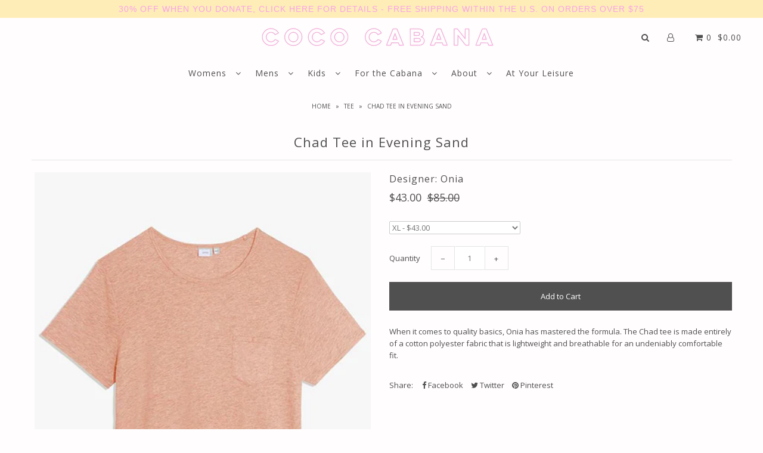

--- FILE ---
content_type: text/html; charset=utf-8
request_url: https://www.ilovecococabana.com/products/chad-tee-in-evening-sand
body_size: 17693
content:
<!DOCTYPE html>
<!--[if lt IE 7 ]><html class="ie ie6" lang="en"> <![endif]-->
<!--[if IE 7 ]><html class="ie ie7" lang="en"> <![endif]-->
<!--[if IE 8 ]><html class="ie ie8" lang="en"> <![endif]-->
<!--[if (gte IE 9)|!(IE)]><!--><html lang="en" class="no-js"> <!--<![endif]-->

<head>
<meta name="p:domain_verify" content="895d3fee0581b39a78e027dcfa6440b8"/>

<!-- SEO - All in One -->
<title>Chad Tee in Evening Sand</title>
<meta name="description" content="When it comes to quality basics, Onia has mastered the formula. The Chad tee is made entirely of a cotton polyester fabric that is lightweight and breathable for an undeniably comfortable fit." /> 
<meta name="robots" content="index"> 
<meta name="robots" content="follow"> 
<script type="application/ld+json">
{
	"@context": "http://schema.org",
	"@type": "Organization",
	"url": "http://www.ilovecococabana.com"}
</script> 
<script type="application/ld+json">
{
   "@context": "http://schema.org",
   "@type": "WebSite",
   "url": "https://www.ilovecococabana.com/",
   "potentialAction": {
     "@type": "SearchAction",
     "target": "https://www.ilovecococabana.com/search?q={search_term_string}",
     "query-input": "required name=search_term_string"
   }
}
</script> 
<script type="application/ld+json">
{
	"@context": "http://schema.org",
	"@type": "Product",
    "brand": {
		"@type": "Brand",
		"name": "Onia"
	},
	"sku": "",
	"description": "When it comes to quality basics, Onia has mastered the formula. The Chad tee is made entirely of a cotton polyester fabric that is lightweight and breathable for an undeniably comfortable fit.",
	"url": "https:\/\/www.ilovecococabana.com\/products\/chad-tee-in-evening-sand",
	"name": "Chad Tee in Evening Sand","image": "https://www.ilovecococabana.com/cdn/shop/products/Chad_Solid_EveningSand_Flat_1080x_720x_07b1d95c-e275-4c12-8e75-aea1a6ca29b4_grande.jpg?v=1557828399","offers": {
		"@type": "Offer",
		"price": "43.00",
		"priceCurrency": "USD",
		"availability": "InStock"
	}}
</script> 
<!-- End - SEO - All in One -->

<meta name="google-site-verification" content="5YWMhp-nej95upI3cGX7mGvZVRiUBO4ciggp5BeLtoE" />
  <meta charset="utf-8" />

    
  

  
  

  
  

  
  

  
  

  
  

  
  

  
  
    <link href='//fonts.googleapis.com/css?family=Open+Sans:400,300,700' rel='stylesheet' type='text/css'>
  

  
  

  
  

  
  

  
  

  
  

  
  

  
  

  
  

  
  


  



  



  



  



  



  



  


  


  


  
  

  <meta property="og:type" content="product">
  <meta property="og:title" content="Chad Tee in Evening Sand">
  <meta property="og:url" content="https://www.ilovecococabana.com/products/chad-tee-in-evening-sand">
  <meta property="og:description" content="

When it comes to quality basics, Onia has mastered the formula. The Chad tee is made entirely of a cotton polyester fabric that is lightweight and breathable for an undeniably comfortable fit.



">
  
    <meta property="og:image" content="http://www.ilovecococabana.com/cdn/shop/products/Chad_Solid_EveningSand_Flat_1080x_720x_07b1d95c-e275-4c12-8e75-aea1a6ca29b4_grande.jpg?v=1557828399">
    <meta property="og:image:secure_url" content="https://www.ilovecococabana.com/cdn/shop/products/Chad_Solid_EveningSand_Flat_1080x_720x_07b1d95c-e275-4c12-8e75-aea1a6ca29b4_grande.jpg?v=1557828399">
  
  <meta property="og:price:amount" content="43.00">
  <meta property="og:price:currency" content="USD">

<meta property="og:site_name" content="COCO CABANA">



  <meta name="twitter:card" content="summary">


  <meta name="twitter:site" content="@ilovecococabana">


  <meta name="twitter:title" content="Chad Tee in Evening Sand">
  <meta name="twitter:description" content="

When it comes to quality basics, Onia has mastered the formula. The Chad tee is made entirely of a cotton polyester fabric that is lightweight and breathable for an undeniably comfortable fit.



">
  <meta name="twitter:image" content="https://www.ilovecococabana.com/cdn/shop/products/Chad_Solid_EveningSand_Flat_1080x_720x_07b1d95c-e275-4c12-8e75-aea1a6ca29b4_large.jpg?v=1557828399">
  <meta name="twitter:image:width" content="480">
  <meta name="twitter:image:height" content="480">



  <!-- SEO
================================================== -->

  <title>
    Chad Tee in Evening Sand &ndash; COCO CABANA
  </title>
  
  <meta name="description" content="When it comes to quality basics, Onia has mastered the formula. The Chad tee is made entirely of a cotton polyester fabric that is lightweight and breathable for an undeniably comfortable fit." />
  
  <link rel="canonical" href="https://www.ilovecococabana.com/products/chad-tee-in-evening-sand" />

  <!-- CSS
================================================== -->

  <link href="//www.ilovecococabana.com/cdn/shop/t/5/assets/stylesheet.css?v=141752304614993079241741472789" rel="stylesheet" type="text/css" media="all" />
  <link href="//www.ilovecococabana.com/cdn/shop/t/5/assets/queries.css?v=28838589297215712251557556531" rel="stylesheet" type="text/css" media="all" />

  <!-- JS
================================================== -->

  <script src="//ajax.googleapis.com/ajax/libs/jquery/2.2.4/jquery.min.js" type="text/javascript"></script>
  <script src="//unpkg.com/eventemitter3@latest/umd/eventemitter3.min.js" type="text/javascript"></script>

  

  <script src="//www.ilovecococabana.com/cdn/shop/t/5/assets/theme.js?v=11184126227656975991738259044" type="text/javascript"></script>
  <script src="//www.ilovecococabana.com/cdn/shopifycloud/storefront/assets/themes_support/option_selection-b017cd28.js" type="text/javascript"></script>
  

  <meta name="viewport" content="width=device-width, initial-scale=1">

  
  
  <script>window.performance && window.performance.mark && window.performance.mark('shopify.content_for_header.start');</script><meta name="google-site-verification" content="aVV13HFxhx-Cy70uf89xfucHQgTASfkMueUzcfwl81M">
<meta name="google-site-verification" content="5YWMhp-nej95upI3cGX7mGvZVRiUBO4ciggp5BeLtoE">
<meta id="shopify-digital-wallet" name="shopify-digital-wallet" content="/1936883767/digital_wallets/dialog">
<meta name="shopify-checkout-api-token" content="fb3ef44f33c49b1b17106c07c41362d9">
<meta id="in-context-paypal-metadata" data-shop-id="1936883767" data-venmo-supported="false" data-environment="production" data-locale="en_US" data-paypal-v4="true" data-currency="USD">
<link rel="alternate" type="application/json+oembed" href="https://www.ilovecococabana.com/products/chad-tee-in-evening-sand.oembed">
<script async="async" src="/checkouts/internal/preloads.js?locale=en-US"></script>
<link rel="preconnect" href="https://shop.app" crossorigin="anonymous">
<script async="async" src="https://shop.app/checkouts/internal/preloads.js?locale=en-US&shop_id=1936883767" crossorigin="anonymous"></script>
<script id="apple-pay-shop-capabilities" type="application/json">{"shopId":1936883767,"countryCode":"US","currencyCode":"USD","merchantCapabilities":["supports3DS"],"merchantId":"gid:\/\/shopify\/Shop\/1936883767","merchantName":"COCO CABANA","requiredBillingContactFields":["postalAddress","email"],"requiredShippingContactFields":["postalAddress","email"],"shippingType":"shipping","supportedNetworks":["visa","masterCard","amex","discover","elo","jcb"],"total":{"type":"pending","label":"COCO CABANA","amount":"1.00"},"shopifyPaymentsEnabled":true,"supportsSubscriptions":true}</script>
<script id="shopify-features" type="application/json">{"accessToken":"fb3ef44f33c49b1b17106c07c41362d9","betas":["rich-media-storefront-analytics"],"domain":"www.ilovecococabana.com","predictiveSearch":true,"shopId":1936883767,"locale":"en"}</script>
<script>var Shopify = Shopify || {};
Shopify.shop = "cococabanasb.myshopify.com";
Shopify.locale = "en";
Shopify.currency = {"active":"USD","rate":"1.0"};
Shopify.country = "US";
Shopify.theme = {"name":"itg work","id":36135436343,"schema_name":"Icon","schema_version":"6","theme_store_id":686,"role":"main"};
Shopify.theme.handle = "null";
Shopify.theme.style = {"id":null,"handle":null};
Shopify.cdnHost = "www.ilovecococabana.com/cdn";
Shopify.routes = Shopify.routes || {};
Shopify.routes.root = "/";</script>
<script type="module">!function(o){(o.Shopify=o.Shopify||{}).modules=!0}(window);</script>
<script>!function(o){function n(){var o=[];function n(){o.push(Array.prototype.slice.apply(arguments))}return n.q=o,n}var t=o.Shopify=o.Shopify||{};t.loadFeatures=n(),t.autoloadFeatures=n()}(window);</script>
<script>
  window.ShopifyPay = window.ShopifyPay || {};
  window.ShopifyPay.apiHost = "shop.app\/pay";
  window.ShopifyPay.redirectState = null;
</script>
<script id="shop-js-analytics" type="application/json">{"pageType":"product"}</script>
<script defer="defer" async type="module" src="//www.ilovecococabana.com/cdn/shopifycloud/shop-js/modules/v2/client.init-shop-cart-sync_IZsNAliE.en.esm.js"></script>
<script defer="defer" async type="module" src="//www.ilovecococabana.com/cdn/shopifycloud/shop-js/modules/v2/chunk.common_0OUaOowp.esm.js"></script>
<script type="module">
  await import("//www.ilovecococabana.com/cdn/shopifycloud/shop-js/modules/v2/client.init-shop-cart-sync_IZsNAliE.en.esm.js");
await import("//www.ilovecococabana.com/cdn/shopifycloud/shop-js/modules/v2/chunk.common_0OUaOowp.esm.js");

  window.Shopify.SignInWithShop?.initShopCartSync?.({"fedCMEnabled":true,"windoidEnabled":true});

</script>
<script>
  window.Shopify = window.Shopify || {};
  if (!window.Shopify.featureAssets) window.Shopify.featureAssets = {};
  window.Shopify.featureAssets['shop-js'] = {"shop-cart-sync":["modules/v2/client.shop-cart-sync_DLOhI_0X.en.esm.js","modules/v2/chunk.common_0OUaOowp.esm.js"],"init-fed-cm":["modules/v2/client.init-fed-cm_C6YtU0w6.en.esm.js","modules/v2/chunk.common_0OUaOowp.esm.js"],"shop-button":["modules/v2/client.shop-button_BCMx7GTG.en.esm.js","modules/v2/chunk.common_0OUaOowp.esm.js"],"shop-cash-offers":["modules/v2/client.shop-cash-offers_BT26qb5j.en.esm.js","modules/v2/chunk.common_0OUaOowp.esm.js","modules/v2/chunk.modal_CGo_dVj3.esm.js"],"init-windoid":["modules/v2/client.init-windoid_B9PkRMql.en.esm.js","modules/v2/chunk.common_0OUaOowp.esm.js"],"init-shop-email-lookup-coordinator":["modules/v2/client.init-shop-email-lookup-coordinator_DZkqjsbU.en.esm.js","modules/v2/chunk.common_0OUaOowp.esm.js"],"shop-toast-manager":["modules/v2/client.shop-toast-manager_Di2EnuM7.en.esm.js","modules/v2/chunk.common_0OUaOowp.esm.js"],"shop-login-button":["modules/v2/client.shop-login-button_BtqW_SIO.en.esm.js","modules/v2/chunk.common_0OUaOowp.esm.js","modules/v2/chunk.modal_CGo_dVj3.esm.js"],"avatar":["modules/v2/client.avatar_BTnouDA3.en.esm.js"],"pay-button":["modules/v2/client.pay-button_CWa-C9R1.en.esm.js","modules/v2/chunk.common_0OUaOowp.esm.js"],"init-shop-cart-sync":["modules/v2/client.init-shop-cart-sync_IZsNAliE.en.esm.js","modules/v2/chunk.common_0OUaOowp.esm.js"],"init-customer-accounts":["modules/v2/client.init-customer-accounts_DenGwJTU.en.esm.js","modules/v2/client.shop-login-button_BtqW_SIO.en.esm.js","modules/v2/chunk.common_0OUaOowp.esm.js","modules/v2/chunk.modal_CGo_dVj3.esm.js"],"init-shop-for-new-customer-accounts":["modules/v2/client.init-shop-for-new-customer-accounts_JdHXxpS9.en.esm.js","modules/v2/client.shop-login-button_BtqW_SIO.en.esm.js","modules/v2/chunk.common_0OUaOowp.esm.js","modules/v2/chunk.modal_CGo_dVj3.esm.js"],"init-customer-accounts-sign-up":["modules/v2/client.init-customer-accounts-sign-up_D6__K_p8.en.esm.js","modules/v2/client.shop-login-button_BtqW_SIO.en.esm.js","modules/v2/chunk.common_0OUaOowp.esm.js","modules/v2/chunk.modal_CGo_dVj3.esm.js"],"checkout-modal":["modules/v2/client.checkout-modal_C_ZQDY6s.en.esm.js","modules/v2/chunk.common_0OUaOowp.esm.js","modules/v2/chunk.modal_CGo_dVj3.esm.js"],"shop-follow-button":["modules/v2/client.shop-follow-button_XetIsj8l.en.esm.js","modules/v2/chunk.common_0OUaOowp.esm.js","modules/v2/chunk.modal_CGo_dVj3.esm.js"],"lead-capture":["modules/v2/client.lead-capture_DvA72MRN.en.esm.js","modules/v2/chunk.common_0OUaOowp.esm.js","modules/v2/chunk.modal_CGo_dVj3.esm.js"],"shop-login":["modules/v2/client.shop-login_ClXNxyh6.en.esm.js","modules/v2/chunk.common_0OUaOowp.esm.js","modules/v2/chunk.modal_CGo_dVj3.esm.js"],"payment-terms":["modules/v2/client.payment-terms_CNlwjfZz.en.esm.js","modules/v2/chunk.common_0OUaOowp.esm.js","modules/v2/chunk.modal_CGo_dVj3.esm.js"]};
</script>
<script id="__st">var __st={"a":1936883767,"offset":-28800,"reqid":"24307469-97f2-41f6-897f-8a3b5aca99b2-1768451562","pageurl":"www.ilovecococabana.com\/products\/chad-tee-in-evening-sand","u":"5e0076e84966","p":"product","rtyp":"product","rid":1540501143607};</script>
<script>window.ShopifyPaypalV4VisibilityTracking = true;</script>
<script id="captcha-bootstrap">!function(){'use strict';const t='contact',e='account',n='new_comment',o=[[t,t],['blogs',n],['comments',n],[t,'customer']],c=[[e,'customer_login'],[e,'guest_login'],[e,'recover_customer_password'],[e,'create_customer']],r=t=>t.map((([t,e])=>`form[action*='/${t}']:not([data-nocaptcha='true']) input[name='form_type'][value='${e}']`)).join(','),a=t=>()=>t?[...document.querySelectorAll(t)].map((t=>t.form)):[];function s(){const t=[...o],e=r(t);return a(e)}const i='password',u='form_key',d=['recaptcha-v3-token','g-recaptcha-response','h-captcha-response',i],f=()=>{try{return window.sessionStorage}catch{return}},m='__shopify_v',_=t=>t.elements[u];function p(t,e,n=!1){try{const o=window.sessionStorage,c=JSON.parse(o.getItem(e)),{data:r}=function(t){const{data:e,action:n}=t;return t[m]||n?{data:e,action:n}:{data:t,action:n}}(c);for(const[e,n]of Object.entries(r))t.elements[e]&&(t.elements[e].value=n);n&&o.removeItem(e)}catch(o){console.error('form repopulation failed',{error:o})}}const l='form_type',E='cptcha';function T(t){t.dataset[E]=!0}const w=window,h=w.document,L='Shopify',v='ce_forms',y='captcha';let A=!1;((t,e)=>{const n=(g='f06e6c50-85a8-45c8-87d0-21a2b65856fe',I='https://cdn.shopify.com/shopifycloud/storefront-forms-hcaptcha/ce_storefront_forms_captcha_hcaptcha.v1.5.2.iife.js',D={infoText:'Protected by hCaptcha',privacyText:'Privacy',termsText:'Terms'},(t,e,n)=>{const o=w[L][v],c=o.bindForm;if(c)return c(t,g,e,D).then(n);var r;o.q.push([[t,g,e,D],n]),r=I,A||(h.body.append(Object.assign(h.createElement('script'),{id:'captcha-provider',async:!0,src:r})),A=!0)});var g,I,D;w[L]=w[L]||{},w[L][v]=w[L][v]||{},w[L][v].q=[],w[L][y]=w[L][y]||{},w[L][y].protect=function(t,e){n(t,void 0,e),T(t)},Object.freeze(w[L][y]),function(t,e,n,w,h,L){const[v,y,A,g]=function(t,e,n){const i=e?o:[],u=t?c:[],d=[...i,...u],f=r(d),m=r(i),_=r(d.filter((([t,e])=>n.includes(e))));return[a(f),a(m),a(_),s()]}(w,h,L),I=t=>{const e=t.target;return e instanceof HTMLFormElement?e:e&&e.form},D=t=>v().includes(t);t.addEventListener('submit',(t=>{const e=I(t);if(!e)return;const n=D(e)&&!e.dataset.hcaptchaBound&&!e.dataset.recaptchaBound,o=_(e),c=g().includes(e)&&(!o||!o.value);(n||c)&&t.preventDefault(),c&&!n&&(function(t){try{if(!f())return;!function(t){const e=f();if(!e)return;const n=_(t);if(!n)return;const o=n.value;o&&e.removeItem(o)}(t);const e=Array.from(Array(32),(()=>Math.random().toString(36)[2])).join('');!function(t,e){_(t)||t.append(Object.assign(document.createElement('input'),{type:'hidden',name:u})),t.elements[u].value=e}(t,e),function(t,e){const n=f();if(!n)return;const o=[...t.querySelectorAll(`input[type='${i}']`)].map((({name:t})=>t)),c=[...d,...o],r={};for(const[a,s]of new FormData(t).entries())c.includes(a)||(r[a]=s);n.setItem(e,JSON.stringify({[m]:1,action:t.action,data:r}))}(t,e)}catch(e){console.error('failed to persist form',e)}}(e),e.submit())}));const S=(t,e)=>{t&&!t.dataset[E]&&(n(t,e.some((e=>e===t))),T(t))};for(const o of['focusin','change'])t.addEventListener(o,(t=>{const e=I(t);D(e)&&S(e,y())}));const B=e.get('form_key'),M=e.get(l),P=B&&M;t.addEventListener('DOMContentLoaded',(()=>{const t=y();if(P)for(const e of t)e.elements[l].value===M&&p(e,B);[...new Set([...A(),...v().filter((t=>'true'===t.dataset.shopifyCaptcha))])].forEach((e=>S(e,t)))}))}(h,new URLSearchParams(w.location.search),n,t,e,['guest_login'])})(!0,!0)}();</script>
<script integrity="sha256-4kQ18oKyAcykRKYeNunJcIwy7WH5gtpwJnB7kiuLZ1E=" data-source-attribution="shopify.loadfeatures" defer="defer" src="//www.ilovecococabana.com/cdn/shopifycloud/storefront/assets/storefront/load_feature-a0a9edcb.js" crossorigin="anonymous"></script>
<script crossorigin="anonymous" defer="defer" src="//www.ilovecococabana.com/cdn/shopifycloud/storefront/assets/shopify_pay/storefront-65b4c6d7.js?v=20250812"></script>
<script data-source-attribution="shopify.dynamic_checkout.dynamic.init">var Shopify=Shopify||{};Shopify.PaymentButton=Shopify.PaymentButton||{isStorefrontPortableWallets:!0,init:function(){window.Shopify.PaymentButton.init=function(){};var t=document.createElement("script");t.src="https://www.ilovecococabana.com/cdn/shopifycloud/portable-wallets/latest/portable-wallets.en.js",t.type="module",document.head.appendChild(t)}};
</script>
<script data-source-attribution="shopify.dynamic_checkout.buyer_consent">
  function portableWalletsHideBuyerConsent(e){var t=document.getElementById("shopify-buyer-consent"),n=document.getElementById("shopify-subscription-policy-button");t&&n&&(t.classList.add("hidden"),t.setAttribute("aria-hidden","true"),n.removeEventListener("click",e))}function portableWalletsShowBuyerConsent(e){var t=document.getElementById("shopify-buyer-consent"),n=document.getElementById("shopify-subscription-policy-button");t&&n&&(t.classList.remove("hidden"),t.removeAttribute("aria-hidden"),n.addEventListener("click",e))}window.Shopify?.PaymentButton&&(window.Shopify.PaymentButton.hideBuyerConsent=portableWalletsHideBuyerConsent,window.Shopify.PaymentButton.showBuyerConsent=portableWalletsShowBuyerConsent);
</script>
<script data-source-attribution="shopify.dynamic_checkout.cart.bootstrap">document.addEventListener("DOMContentLoaded",(function(){function t(){return document.querySelector("shopify-accelerated-checkout-cart, shopify-accelerated-checkout")}if(t())Shopify.PaymentButton.init();else{new MutationObserver((function(e,n){t()&&(Shopify.PaymentButton.init(),n.disconnect())})).observe(document.body,{childList:!0,subtree:!0})}}));
</script>
<link id="shopify-accelerated-checkout-styles" rel="stylesheet" media="screen" href="https://www.ilovecococabana.com/cdn/shopifycloud/portable-wallets/latest/accelerated-checkout-backwards-compat.css" crossorigin="anonymous">
<style id="shopify-accelerated-checkout-cart">
        #shopify-buyer-consent {
  margin-top: 1em;
  display: inline-block;
  width: 100%;
}

#shopify-buyer-consent.hidden {
  display: none;
}

#shopify-subscription-policy-button {
  background: none;
  border: none;
  padding: 0;
  text-decoration: underline;
  font-size: inherit;
  cursor: pointer;
}

#shopify-subscription-policy-button::before {
  box-shadow: none;
}

      </style>

<script>window.performance && window.performance.mark && window.performance.mark('shopify.content_for_header.end');</script>
  <link rel="next" href="/next"/>
  <link rel="prev" href="/prev"/>

<link href="https://monorail-edge.shopifysvc.com" rel="dns-prefetch">
<script>(function(){if ("sendBeacon" in navigator && "performance" in window) {try {var session_token_from_headers = performance.getEntriesByType('navigation')[0].serverTiming.find(x => x.name == '_s').description;} catch {var session_token_from_headers = undefined;}var session_cookie_matches = document.cookie.match(/_shopify_s=([^;]*)/);var session_token_from_cookie = session_cookie_matches && session_cookie_matches.length === 2 ? session_cookie_matches[1] : "";var session_token = session_token_from_headers || session_token_from_cookie || "";function handle_abandonment_event(e) {var entries = performance.getEntries().filter(function(entry) {return /monorail-edge.shopifysvc.com/.test(entry.name);});if (!window.abandonment_tracked && entries.length === 0) {window.abandonment_tracked = true;var currentMs = Date.now();var navigation_start = performance.timing.navigationStart;var payload = {shop_id: 1936883767,url: window.location.href,navigation_start,duration: currentMs - navigation_start,session_token,page_type: "product"};window.navigator.sendBeacon("https://monorail-edge.shopifysvc.com/v1/produce", JSON.stringify({schema_id: "online_store_buyer_site_abandonment/1.1",payload: payload,metadata: {event_created_at_ms: currentMs,event_sent_at_ms: currentMs}}));}}window.addEventListener('pagehide', handle_abandonment_event);}}());</script>
<script id="web-pixels-manager-setup">(function e(e,d,r,n,o){if(void 0===o&&(o={}),!Boolean(null===(a=null===(i=window.Shopify)||void 0===i?void 0:i.analytics)||void 0===a?void 0:a.replayQueue)){var i,a;window.Shopify=window.Shopify||{};var t=window.Shopify;t.analytics=t.analytics||{};var s=t.analytics;s.replayQueue=[],s.publish=function(e,d,r){return s.replayQueue.push([e,d,r]),!0};try{self.performance.mark("wpm:start")}catch(e){}var l=function(){var e={modern:/Edge?\/(1{2}[4-9]|1[2-9]\d|[2-9]\d{2}|\d{4,})\.\d+(\.\d+|)|Firefox\/(1{2}[4-9]|1[2-9]\d|[2-9]\d{2}|\d{4,})\.\d+(\.\d+|)|Chrom(ium|e)\/(9{2}|\d{3,})\.\d+(\.\d+|)|(Maci|X1{2}).+ Version\/(15\.\d+|(1[6-9]|[2-9]\d|\d{3,})\.\d+)([,.]\d+|)( \(\w+\)|)( Mobile\/\w+|) Safari\/|Chrome.+OPR\/(9{2}|\d{3,})\.\d+\.\d+|(CPU[ +]OS|iPhone[ +]OS|CPU[ +]iPhone|CPU IPhone OS|CPU iPad OS)[ +]+(15[._]\d+|(1[6-9]|[2-9]\d|\d{3,})[._]\d+)([._]\d+|)|Android:?[ /-](13[3-9]|1[4-9]\d|[2-9]\d{2}|\d{4,})(\.\d+|)(\.\d+|)|Android.+Firefox\/(13[5-9]|1[4-9]\d|[2-9]\d{2}|\d{4,})\.\d+(\.\d+|)|Android.+Chrom(ium|e)\/(13[3-9]|1[4-9]\d|[2-9]\d{2}|\d{4,})\.\d+(\.\d+|)|SamsungBrowser\/([2-9]\d|\d{3,})\.\d+/,legacy:/Edge?\/(1[6-9]|[2-9]\d|\d{3,})\.\d+(\.\d+|)|Firefox\/(5[4-9]|[6-9]\d|\d{3,})\.\d+(\.\d+|)|Chrom(ium|e)\/(5[1-9]|[6-9]\d|\d{3,})\.\d+(\.\d+|)([\d.]+$|.*Safari\/(?![\d.]+ Edge\/[\d.]+$))|(Maci|X1{2}).+ Version\/(10\.\d+|(1[1-9]|[2-9]\d|\d{3,})\.\d+)([,.]\d+|)( \(\w+\)|)( Mobile\/\w+|) Safari\/|Chrome.+OPR\/(3[89]|[4-9]\d|\d{3,})\.\d+\.\d+|(CPU[ +]OS|iPhone[ +]OS|CPU[ +]iPhone|CPU IPhone OS|CPU iPad OS)[ +]+(10[._]\d+|(1[1-9]|[2-9]\d|\d{3,})[._]\d+)([._]\d+|)|Android:?[ /-](13[3-9]|1[4-9]\d|[2-9]\d{2}|\d{4,})(\.\d+|)(\.\d+|)|Mobile Safari.+OPR\/([89]\d|\d{3,})\.\d+\.\d+|Android.+Firefox\/(13[5-9]|1[4-9]\d|[2-9]\d{2}|\d{4,})\.\d+(\.\d+|)|Android.+Chrom(ium|e)\/(13[3-9]|1[4-9]\d|[2-9]\d{2}|\d{4,})\.\d+(\.\d+|)|Android.+(UC? ?Browser|UCWEB|U3)[ /]?(15\.([5-9]|\d{2,})|(1[6-9]|[2-9]\d|\d{3,})\.\d+)\.\d+|SamsungBrowser\/(5\.\d+|([6-9]|\d{2,})\.\d+)|Android.+MQ{2}Browser\/(14(\.(9|\d{2,})|)|(1[5-9]|[2-9]\d|\d{3,})(\.\d+|))(\.\d+|)|K[Aa][Ii]OS\/(3\.\d+|([4-9]|\d{2,})\.\d+)(\.\d+|)/},d=e.modern,r=e.legacy,n=navigator.userAgent;return n.match(d)?"modern":n.match(r)?"legacy":"unknown"}(),u="modern"===l?"modern":"legacy",c=(null!=n?n:{modern:"",legacy:""})[u],f=function(e){return[e.baseUrl,"/wpm","/b",e.hashVersion,"modern"===e.buildTarget?"m":"l",".js"].join("")}({baseUrl:d,hashVersion:r,buildTarget:u}),m=function(e){var d=e.version,r=e.bundleTarget,n=e.surface,o=e.pageUrl,i=e.monorailEndpoint;return{emit:function(e){var a=e.status,t=e.errorMsg,s=(new Date).getTime(),l=JSON.stringify({metadata:{event_sent_at_ms:s},events:[{schema_id:"web_pixels_manager_load/3.1",payload:{version:d,bundle_target:r,page_url:o,status:a,surface:n,error_msg:t},metadata:{event_created_at_ms:s}}]});if(!i)return console&&console.warn&&console.warn("[Web Pixels Manager] No Monorail endpoint provided, skipping logging."),!1;try{return self.navigator.sendBeacon.bind(self.navigator)(i,l)}catch(e){}var u=new XMLHttpRequest;try{return u.open("POST",i,!0),u.setRequestHeader("Content-Type","text/plain"),u.send(l),!0}catch(e){return console&&console.warn&&console.warn("[Web Pixels Manager] Got an unhandled error while logging to Monorail."),!1}}}}({version:r,bundleTarget:l,surface:e.surface,pageUrl:self.location.href,monorailEndpoint:e.monorailEndpoint});try{o.browserTarget=l,function(e){var d=e.src,r=e.async,n=void 0===r||r,o=e.onload,i=e.onerror,a=e.sri,t=e.scriptDataAttributes,s=void 0===t?{}:t,l=document.createElement("script"),u=document.querySelector("head"),c=document.querySelector("body");if(l.async=n,l.src=d,a&&(l.integrity=a,l.crossOrigin="anonymous"),s)for(var f in s)if(Object.prototype.hasOwnProperty.call(s,f))try{l.dataset[f]=s[f]}catch(e){}if(o&&l.addEventListener("load",o),i&&l.addEventListener("error",i),u)u.appendChild(l);else{if(!c)throw new Error("Did not find a head or body element to append the script");c.appendChild(l)}}({src:f,async:!0,onload:function(){if(!function(){var e,d;return Boolean(null===(d=null===(e=window.Shopify)||void 0===e?void 0:e.analytics)||void 0===d?void 0:d.initialized)}()){var d=window.webPixelsManager.init(e)||void 0;if(d){var r=window.Shopify.analytics;r.replayQueue.forEach((function(e){var r=e[0],n=e[1],o=e[2];d.publishCustomEvent(r,n,o)})),r.replayQueue=[],r.publish=d.publishCustomEvent,r.visitor=d.visitor,r.initialized=!0}}},onerror:function(){return m.emit({status:"failed",errorMsg:"".concat(f," has failed to load")})},sri:function(e){var d=/^sha384-[A-Za-z0-9+/=]+$/;return"string"==typeof e&&d.test(e)}(c)?c:"",scriptDataAttributes:o}),m.emit({status:"loading"})}catch(e){m.emit({status:"failed",errorMsg:(null==e?void 0:e.message)||"Unknown error"})}}})({shopId: 1936883767,storefrontBaseUrl: "https://www.ilovecococabana.com",extensionsBaseUrl: "https://extensions.shopifycdn.com/cdn/shopifycloud/web-pixels-manager",monorailEndpoint: "https://monorail-edge.shopifysvc.com/unstable/produce_batch",surface: "storefront-renderer",enabledBetaFlags: ["2dca8a86"],webPixelsConfigList: [{"id":"589529259","configuration":"{\"config\":\"{\\\"pixel_id\\\":\\\"AW-795218547\\\",\\\"target_country\\\":\\\"US\\\",\\\"gtag_events\\\":[{\\\"type\\\":\\\"page_view\\\",\\\"action_label\\\":\\\"AW-795218547\\\/LHr2CPqPvoYBEPOkmPsC\\\"},{\\\"type\\\":\\\"purchase\\\",\\\"action_label\\\":\\\"AW-795218547\\\/q6szCP2PvoYBEPOkmPsC\\\"},{\\\"type\\\":\\\"view_item\\\",\\\"action_label\\\":\\\"AW-795218547\\\/RUEzCICQvoYBEPOkmPsC\\\"},{\\\"type\\\":\\\"add_to_cart\\\",\\\"action_label\\\":\\\"AW-795218547\\\/-SRRCIOQvoYBEPOkmPsC\\\"},{\\\"type\\\":\\\"begin_checkout\\\",\\\"action_label\\\":\\\"AW-795218547\\\/HiGbCIaQvoYBEPOkmPsC\\\"},{\\\"type\\\":\\\"search\\\",\\\"action_label\\\":\\\"AW-795218547\\\/_R7vCImQvoYBEPOkmPsC\\\"},{\\\"type\\\":\\\"add_payment_info\\\",\\\"action_label\\\":\\\"AW-795218547\\\/KKXRCIyQvoYBEPOkmPsC\\\"}],\\\"enable_monitoring_mode\\\":false}\"}","eventPayloadVersion":"v1","runtimeContext":"OPEN","scriptVersion":"b2a88bafab3e21179ed38636efcd8a93","type":"APP","apiClientId":1780363,"privacyPurposes":[],"dataSharingAdjustments":{"protectedCustomerApprovalScopes":["read_customer_address","read_customer_email","read_customer_name","read_customer_personal_data","read_customer_phone"]}},{"id":"175210667","configuration":"{\"pixel_id\":\"196765915362896\",\"pixel_type\":\"facebook_pixel\",\"metaapp_system_user_token\":\"-\"}","eventPayloadVersion":"v1","runtimeContext":"OPEN","scriptVersion":"ca16bc87fe92b6042fbaa3acc2fbdaa6","type":"APP","apiClientId":2329312,"privacyPurposes":["ANALYTICS","MARKETING","SALE_OF_DATA"],"dataSharingAdjustments":{"protectedCustomerApprovalScopes":["read_customer_address","read_customer_email","read_customer_name","read_customer_personal_data","read_customer_phone"]}},{"id":"111378603","configuration":"{\"tagID\":\"2612725354678\"}","eventPayloadVersion":"v1","runtimeContext":"STRICT","scriptVersion":"18031546ee651571ed29edbe71a3550b","type":"APP","apiClientId":3009811,"privacyPurposes":["ANALYTICS","MARKETING","SALE_OF_DATA"],"dataSharingAdjustments":{"protectedCustomerApprovalScopes":["read_customer_address","read_customer_email","read_customer_name","read_customer_personal_data","read_customer_phone"]}},{"id":"95289515","eventPayloadVersion":"v1","runtimeContext":"LAX","scriptVersion":"1","type":"CUSTOM","privacyPurposes":["ANALYTICS"],"name":"Google Analytics tag (migrated)"},{"id":"shopify-app-pixel","configuration":"{}","eventPayloadVersion":"v1","runtimeContext":"STRICT","scriptVersion":"0450","apiClientId":"shopify-pixel","type":"APP","privacyPurposes":["ANALYTICS","MARKETING"]},{"id":"shopify-custom-pixel","eventPayloadVersion":"v1","runtimeContext":"LAX","scriptVersion":"0450","apiClientId":"shopify-pixel","type":"CUSTOM","privacyPurposes":["ANALYTICS","MARKETING"]}],isMerchantRequest: false,initData: {"shop":{"name":"COCO CABANA","paymentSettings":{"currencyCode":"USD"},"myshopifyDomain":"cococabanasb.myshopify.com","countryCode":"US","storefrontUrl":"https:\/\/www.ilovecococabana.com"},"customer":null,"cart":null,"checkout":null,"productVariants":[{"price":{"amount":43.0,"currencyCode":"USD"},"product":{"title":"Chad Tee in Evening Sand","vendor":"Onia","id":"1540501143607","untranslatedTitle":"Chad Tee in Evening Sand","url":"\/products\/chad-tee-in-evening-sand","type":"Tee"},"id":"13589180907575","image":{"src":"\/\/www.ilovecococabana.com\/cdn\/shop\/products\/Chad_Solid_EveningSand_Flat_1080x_720x_07b1d95c-e275-4c12-8e75-aea1a6ca29b4.jpg?v=1557828399"},"sku":"","title":"S","untranslatedTitle":"S"},{"price":{"amount":43.0,"currencyCode":"USD"},"product":{"title":"Chad Tee in Evening Sand","vendor":"Onia","id":"1540501143607","untranslatedTitle":"Chad Tee in Evening Sand","url":"\/products\/chad-tee-in-evening-sand","type":"Tee"},"id":"13589180940343","image":{"src":"\/\/www.ilovecococabana.com\/cdn\/shop\/products\/Chad_Solid_EveningSand_Flat_1080x_720x_07b1d95c-e275-4c12-8e75-aea1a6ca29b4.jpg?v=1557828399"},"sku":"","title":"M","untranslatedTitle":"M"},{"price":{"amount":43.0,"currencyCode":"USD"},"product":{"title":"Chad Tee in Evening Sand","vendor":"Onia","id":"1540501143607","untranslatedTitle":"Chad Tee in Evening Sand","url":"\/products\/chad-tee-in-evening-sand","type":"Tee"},"id":"13589180973111","image":{"src":"\/\/www.ilovecococabana.com\/cdn\/shop\/products\/Chad_Solid_EveningSand_Flat_1080x_720x_07b1d95c-e275-4c12-8e75-aea1a6ca29b4.jpg?v=1557828399"},"sku":"","title":"L","untranslatedTitle":"L"},{"price":{"amount":43.0,"currencyCode":"USD"},"product":{"title":"Chad Tee in Evening Sand","vendor":"Onia","id":"1540501143607","untranslatedTitle":"Chad Tee in Evening Sand","url":"\/products\/chad-tee-in-evening-sand","type":"Tee"},"id":"13589181005879","image":{"src":"\/\/www.ilovecococabana.com\/cdn\/shop\/products\/Chad_Solid_EveningSand_Flat_1080x_720x_07b1d95c-e275-4c12-8e75-aea1a6ca29b4.jpg?v=1557828399"},"sku":"","title":"XL","untranslatedTitle":"XL"}],"purchasingCompany":null},},"https://www.ilovecococabana.com/cdn","7cecd0b6w90c54c6cpe92089d5m57a67346",{"modern":"","legacy":""},{"shopId":"1936883767","storefrontBaseUrl":"https:\/\/www.ilovecococabana.com","extensionBaseUrl":"https:\/\/extensions.shopifycdn.com\/cdn\/shopifycloud\/web-pixels-manager","surface":"storefront-renderer","enabledBetaFlags":"[\"2dca8a86\"]","isMerchantRequest":"false","hashVersion":"7cecd0b6w90c54c6cpe92089d5m57a67346","publish":"custom","events":"[[\"page_viewed\",{}],[\"product_viewed\",{\"productVariant\":{\"price\":{\"amount\":43.0,\"currencyCode\":\"USD\"},\"product\":{\"title\":\"Chad Tee in Evening Sand\",\"vendor\":\"Onia\",\"id\":\"1540501143607\",\"untranslatedTitle\":\"Chad Tee in Evening Sand\",\"url\":\"\/products\/chad-tee-in-evening-sand\",\"type\":\"Tee\"},\"id\":\"13589181005879\",\"image\":{\"src\":\"\/\/www.ilovecococabana.com\/cdn\/shop\/products\/Chad_Solid_EveningSand_Flat_1080x_720x_07b1d95c-e275-4c12-8e75-aea1a6ca29b4.jpg?v=1557828399\"},\"sku\":\"\",\"title\":\"XL\",\"untranslatedTitle\":\"XL\"}}]]"});</script><script>
  window.ShopifyAnalytics = window.ShopifyAnalytics || {};
  window.ShopifyAnalytics.meta = window.ShopifyAnalytics.meta || {};
  window.ShopifyAnalytics.meta.currency = 'USD';
  var meta = {"product":{"id":1540501143607,"gid":"gid:\/\/shopify\/Product\/1540501143607","vendor":"Onia","type":"Tee","handle":"chad-tee-in-evening-sand","variants":[{"id":13589180907575,"price":4300,"name":"Chad Tee in Evening Sand - S","public_title":"S","sku":""},{"id":13589180940343,"price":4300,"name":"Chad Tee in Evening Sand - M","public_title":"M","sku":""},{"id":13589180973111,"price":4300,"name":"Chad Tee in Evening Sand - L","public_title":"L","sku":""},{"id":13589181005879,"price":4300,"name":"Chad Tee in Evening Sand - XL","public_title":"XL","sku":""}],"remote":false},"page":{"pageType":"product","resourceType":"product","resourceId":1540501143607,"requestId":"24307469-97f2-41f6-897f-8a3b5aca99b2-1768451562"}};
  for (var attr in meta) {
    window.ShopifyAnalytics.meta[attr] = meta[attr];
  }
</script>
<script class="analytics">
  (function () {
    var customDocumentWrite = function(content) {
      var jquery = null;

      if (window.jQuery) {
        jquery = window.jQuery;
      } else if (window.Checkout && window.Checkout.$) {
        jquery = window.Checkout.$;
      }

      if (jquery) {
        jquery('body').append(content);
      }
    };

    var hasLoggedConversion = function(token) {
      if (token) {
        return document.cookie.indexOf('loggedConversion=' + token) !== -1;
      }
      return false;
    }

    var setCookieIfConversion = function(token) {
      if (token) {
        var twoMonthsFromNow = new Date(Date.now());
        twoMonthsFromNow.setMonth(twoMonthsFromNow.getMonth() + 2);

        document.cookie = 'loggedConversion=' + token + '; expires=' + twoMonthsFromNow;
      }
    }

    var trekkie = window.ShopifyAnalytics.lib = window.trekkie = window.trekkie || [];
    if (trekkie.integrations) {
      return;
    }
    trekkie.methods = [
      'identify',
      'page',
      'ready',
      'track',
      'trackForm',
      'trackLink'
    ];
    trekkie.factory = function(method) {
      return function() {
        var args = Array.prototype.slice.call(arguments);
        args.unshift(method);
        trekkie.push(args);
        return trekkie;
      };
    };
    for (var i = 0; i < trekkie.methods.length; i++) {
      var key = trekkie.methods[i];
      trekkie[key] = trekkie.factory(key);
    }
    trekkie.load = function(config) {
      trekkie.config = config || {};
      trekkie.config.initialDocumentCookie = document.cookie;
      var first = document.getElementsByTagName('script')[0];
      var script = document.createElement('script');
      script.type = 'text/javascript';
      script.onerror = function(e) {
        var scriptFallback = document.createElement('script');
        scriptFallback.type = 'text/javascript';
        scriptFallback.onerror = function(error) {
                var Monorail = {
      produce: function produce(monorailDomain, schemaId, payload) {
        var currentMs = new Date().getTime();
        var event = {
          schema_id: schemaId,
          payload: payload,
          metadata: {
            event_created_at_ms: currentMs,
            event_sent_at_ms: currentMs
          }
        };
        return Monorail.sendRequest("https://" + monorailDomain + "/v1/produce", JSON.stringify(event));
      },
      sendRequest: function sendRequest(endpointUrl, payload) {
        // Try the sendBeacon API
        if (window && window.navigator && typeof window.navigator.sendBeacon === 'function' && typeof window.Blob === 'function' && !Monorail.isIos12()) {
          var blobData = new window.Blob([payload], {
            type: 'text/plain'
          });

          if (window.navigator.sendBeacon(endpointUrl, blobData)) {
            return true;
          } // sendBeacon was not successful

        } // XHR beacon

        var xhr = new XMLHttpRequest();

        try {
          xhr.open('POST', endpointUrl);
          xhr.setRequestHeader('Content-Type', 'text/plain');
          xhr.send(payload);
        } catch (e) {
          console.log(e);
        }

        return false;
      },
      isIos12: function isIos12() {
        return window.navigator.userAgent.lastIndexOf('iPhone; CPU iPhone OS 12_') !== -1 || window.navigator.userAgent.lastIndexOf('iPad; CPU OS 12_') !== -1;
      }
    };
    Monorail.produce('monorail-edge.shopifysvc.com',
      'trekkie_storefront_load_errors/1.1',
      {shop_id: 1936883767,
      theme_id: 36135436343,
      app_name: "storefront",
      context_url: window.location.href,
      source_url: "//www.ilovecococabana.com/cdn/s/trekkie.storefront.55c6279c31a6628627b2ba1c5ff367020da294e2.min.js"});

        };
        scriptFallback.async = true;
        scriptFallback.src = '//www.ilovecococabana.com/cdn/s/trekkie.storefront.55c6279c31a6628627b2ba1c5ff367020da294e2.min.js';
        first.parentNode.insertBefore(scriptFallback, first);
      };
      script.async = true;
      script.src = '//www.ilovecococabana.com/cdn/s/trekkie.storefront.55c6279c31a6628627b2ba1c5ff367020da294e2.min.js';
      first.parentNode.insertBefore(script, first);
    };
    trekkie.load(
      {"Trekkie":{"appName":"storefront","development":false,"defaultAttributes":{"shopId":1936883767,"isMerchantRequest":null,"themeId":36135436343,"themeCityHash":"12303414614314388837","contentLanguage":"en","currency":"USD","eventMetadataId":"e60e3f59-4969-404a-be13-34e385043b2e"},"isServerSideCookieWritingEnabled":true,"monorailRegion":"shop_domain","enabledBetaFlags":["65f19447"]},"Session Attribution":{},"S2S":{"facebookCapiEnabled":false,"source":"trekkie-storefront-renderer","apiClientId":580111}}
    );

    var loaded = false;
    trekkie.ready(function() {
      if (loaded) return;
      loaded = true;

      window.ShopifyAnalytics.lib = window.trekkie;

      var originalDocumentWrite = document.write;
      document.write = customDocumentWrite;
      try { window.ShopifyAnalytics.merchantGoogleAnalytics.call(this); } catch(error) {};
      document.write = originalDocumentWrite;

      window.ShopifyAnalytics.lib.page(null,{"pageType":"product","resourceType":"product","resourceId":1540501143607,"requestId":"24307469-97f2-41f6-897f-8a3b5aca99b2-1768451562","shopifyEmitted":true});

      var match = window.location.pathname.match(/checkouts\/(.+)\/(thank_you|post_purchase)/)
      var token = match? match[1]: undefined;
      if (!hasLoggedConversion(token)) {
        setCookieIfConversion(token);
        window.ShopifyAnalytics.lib.track("Viewed Product",{"currency":"USD","variantId":13589180907575,"productId":1540501143607,"productGid":"gid:\/\/shopify\/Product\/1540501143607","name":"Chad Tee in Evening Sand - S","price":"43.00","sku":"","brand":"Onia","variant":"S","category":"Tee","nonInteraction":true,"remote":false},undefined,undefined,{"shopifyEmitted":true});
      window.ShopifyAnalytics.lib.track("monorail:\/\/trekkie_storefront_viewed_product\/1.1",{"currency":"USD","variantId":13589180907575,"productId":1540501143607,"productGid":"gid:\/\/shopify\/Product\/1540501143607","name":"Chad Tee in Evening Sand - S","price":"43.00","sku":"","brand":"Onia","variant":"S","category":"Tee","nonInteraction":true,"remote":false,"referer":"https:\/\/www.ilovecococabana.com\/products\/chad-tee-in-evening-sand"});
      }
    });


        var eventsListenerScript = document.createElement('script');
        eventsListenerScript.async = true;
        eventsListenerScript.src = "//www.ilovecococabana.com/cdn/shopifycloud/storefront/assets/shop_events_listener-3da45d37.js";
        document.getElementsByTagName('head')[0].appendChild(eventsListenerScript);

})();</script>
  <script>
  if (!window.ga || (window.ga && typeof window.ga !== 'function')) {
    window.ga = function ga() {
      (window.ga.q = window.ga.q || []).push(arguments);
      if (window.Shopify && window.Shopify.analytics && typeof window.Shopify.analytics.publish === 'function') {
        window.Shopify.analytics.publish("ga_stub_called", {}, {sendTo: "google_osp_migration"});
      }
      console.error("Shopify's Google Analytics stub called with:", Array.from(arguments), "\nSee https://help.shopify.com/manual/promoting-marketing/pixels/pixel-migration#google for more information.");
    };
    if (window.Shopify && window.Shopify.analytics && typeof window.Shopify.analytics.publish === 'function') {
      window.Shopify.analytics.publish("ga_stub_initialized", {}, {sendTo: "google_osp_migration"});
    }
  }
</script>
<script
  defer
  src="https://www.ilovecococabana.com/cdn/shopifycloud/perf-kit/shopify-perf-kit-3.0.3.min.js"
  data-application="storefront-renderer"
  data-shop-id="1936883767"
  data-render-region="gcp-us-central1"
  data-page-type="product"
  data-theme-instance-id="36135436343"
  data-theme-name="Icon"
  data-theme-version="6"
  data-monorail-region="shop_domain"
  data-resource-timing-sampling-rate="10"
  data-shs="true"
  data-shs-beacon="true"
  data-shs-export-with-fetch="true"
  data-shs-logs-sample-rate="1"
  data-shs-beacon-endpoint="https://www.ilovecococabana.com/api/collect"
></script>
</head>

<body class="gridlock shifter-left product">
  
  <div id="CartDrawer" class="drawer drawer--right">
  <div class="drawer__header">
    <div class="table-cell">
    <h3>My Cart</h3>
    </div>
    <div class="table-cell">
    <span class="drawer__close js-drawer-close">
        Close
    </span>
    </div>
  </div>
  <div id="CartContainer"></div>
</div>

  
  <div class="shifter-page  is-moved-by-drawer" id="PageContainer">
    <div id="shopify-section-header" class="shopify-section"><header class="scrollheader" data-section-id="header">
  <div class="topbar gridlock-fluid">
    <div class="row">

      <div class=" desktop-12 tablet-6 mobile-3" id="banner-message">
        
          <a href="/pages/lets-do-some-good">30% OFF WHEN YOU DONATE, CLICK HERE FOR DETAILS - FREE SHIPPING WITHIN THE U.S. ON ORDERS OVER $75</a>
        
      </div>

      
      <!-- Shown on Mobile Only -->
<ul id="cart" class="mobile-3 tablet-6 mobile-only">
  <li>
    <span class="shifter-handle">
      <i class="fa fa-bars" aria-hidden="true"></i>
    </span>
  </li>
  <li class="seeks">
    <a id="inline" href="#search_popup" class="open_popup">
      <i class="fa fa-search" aria-hidden="true"></i>
    </a>
    
  </li>
  
    <li class="cust">
      
        <a href="/account/login">
          <i class="fa fa-user-o" aria-hidden="true"></i>
        </a>
      
    </li>
  
  <li>
    <a href="/cart" class="site-header__cart-toggle js-drawer-open-right" aria-controls="CartDrawer" aria-expanded="false">
      <span class="cart-words">My Cart</span>
      &nbsp;<i class="fa fa-shopping-cart" aria-hidden="true"></i>
      <span class="CartCount">0</span>
    </a>
  </li>
</ul>

    </div>
  </div>
  <div id="navigation" class="gridlock-fluid">
    <div class="row">
      <div class="nav-container desktop-12 tablet-6 mobile-3">
        


        <nav class=" nav-left desktop-5 ">
         
        </nav>

        
          <div id="logo" class="desktop-2 tablet-6 mobile-3">
            
<a href="/">
                <img src="//www.ilovecococabana.com/cdn/shop/files/Coco_Cabana_Transparent_Logo_400x.png?v=1613676077" itemprop="logo">
              </a>
            
          </div>
        

        
          <ul id="cart" class="desktop-5 tablet-3 mobile-hide right">

            <li class="seeks">
              <a id="inline" href="#search_popup" class="open_popup">
                <i class="fa fa-search" aria-hidden="true"></i>
              </a>
              
            </li>

            
              <li class="cust">
                
                  <a href="/account/login">
                    <i class="fa fa-user-o" aria-hidden="true"></i>
                  </a>
                
              </li>
            
            <li>
              <a href="/cart" class="site-header__cart-toggle js-drawer-open-right" aria-controls="CartDrawer" aria-expanded="false">
                <span class="cart-words"></span>
        			&nbsp;<i class="fa fa-shopping-cart" aria-hidden="true"></i>
                <span class="CartCount">0</span>
                &nbsp;<span class="CartCost"><span class="money">$0.00</span></span>
              </a>
            </li>
          </ul>
        

      </div>
      
           <!-- navigation change -->
      
       <div class="nav-container1 desktop-12 tablet-6 mobile-3">
        
                <nav class=" nav-left desktop-12 ">
          
            <ul id="main-nav">
              
                


  <li class="dropdown has_sub_menu" aria-haspopup="true" aria-expanded="false">
    <a href="/" class="dlinks">
      Womens
    </a>
    
      <ul class="submenu">
        
          
            <li>
              <a href="/collections/swimwear">
                Swim
              </a>
            </li>
          
        
          
            <li>
              <a href="/collections/clothing">
                Clothing
              </a>
            </li>
          
        
          
            <li>
              <a href="/collections/bags-jewelry-accessories">
                Accessories
              </a>
            </li>
          
        
          
            <li>
              <a href="/collections/womens-shoes">
                Shoes
              </a>
            </li>
          
        
          
            <li>
              <a href="/collections/sale">
                Sale
              </a>
            </li>
          
        
      </ul>
    
  </li>


              
                


  <li class="dropdown has_sub_menu" aria-haspopup="true" aria-expanded="false">
    <a href="/" class="dlinks">
      Mens
    </a>
    
      <ul class="submenu">
        
          
            <li>
              <a href="/collections/mens-swimwear">
                Swim
              </a>
            </li>
          
        
          
            <li>
              <a href="/collections/mens-clothing">
                Clothing
              </a>
            </li>
          
        
      </ul>
    
  </li>


              
                


  <li class="dropdown has_sub_menu" aria-haspopup="true" aria-expanded="false">
    <a href="/collections/kids-swimwear" class="dlinks">
      Kids
    </a>
    
      
      <ul class="megamenu">
        <div class="mega-container">
          <!-- Start Megamenu Inner Links -->
          <li class="desktop-2 tablet-1">
            <h4>Kids</h4>
            <ul class="mega-stack">
              
                
                  <li>
                    <a href="/collections/kids-clothing">
                      Kid's Clothing
                    </a>
                  </li>
                
              
                
                  <li>
                    <a href="/collections/kids-swimwear">
                      Kid's Swimwear
                    </a>
                  </li>
                
              
            </ul>
          </li>

          
        </div>
      </ul>
    
  </li>


              
                


  <li class="dropdown has_sub_menu" aria-haspopup="true" aria-expanded="false">
    <a href="/" class="dlinks">
      For the Cabana
    </a>
    
      <ul class="submenu">
        
          
            <li>
              <a href="/collections/beach-towels">
                Beach Towels
              </a>
            </li>
          
        
          
            <li>
              <a href="/collections/pillows">
                Pillows
              </a>
            </li>
          
        
          
            <li>
              <a href="/collections/candles-etc">
                Candles, etc.
              </a>
            </li>
          
        
      </ul>
    
  </li>


              
                


  <li class="dropdown has_sub_menu" aria-haspopup="true" aria-expanded="false">
    <a href="/pages/about-coco-cabana" class="dlinks">
      About
    </a>
    
      <ul class="submenu">
        
          
            <li>
              <a href="/blogs/news">
                Knockers Up - Blog
              </a>
            </li>
          
        
          
            <li>
              <a href="/pages/return-policy">
                Return Policy
              </a>
            </li>
          
        
      </ul>
    
  </li>


              
                


  <li><a href="/pages/at-your-leisure" title="">At Your Leisure</a></li>


              
            </ul>
          
        </nav>
         
      </div>
      
      
      
      <!--  navigation change end -->
      
      
    </div>
  </div>
</header>
<div id="phantom"></div>


<style>
  
    @media screen and ( min-width: 740px ) {
      #logo img { max-width: 400px; }
    }
  
  
  
  
    #logo { text-align: center !important; }
    #logo a { float: none; }
  
  

  
    .topbar { text-align: center !important; }
  
  

  .topbar {
    font-size: 14px;
  }
  .topbar,
  .topbar a {
    color: #f8a2e9;
  }
  .topbar ul#cart li a {
    font-size: 14px;
  }
  .topbar select.currency-picker {
    font-family: 'Helvetica Neue', Helvetica, Arial, sans-serif;
    font-size: 14px;
  }
  #logo a {
    font-size: 36px;
    text-transform: uppercase;
    font-weight: 700;
  }
</style>


</div>
    <div class="page-wrap">
      
      <div id="content" class="row">
        
        
<div id="breadcrumb" class="desktop-12 tablet-6 mobile-3">
  <a href="/" class="homepage-link" title="Home">Home</a>
  
  
  <span class="separator">&raquo;</span>
  <a href="/collections/types?q=Tee" title="Tee">Tee</a>
  
  <span class="separator">&raquo;</span>
  <span class="page-title">Chad Tee in Evening Sand</span>
  
</div>

<div class="clear"></div>

        
        <div id="shopify-section-product-template" class="shopify-section">

<div id="product-1540501143607"
  class="product-page product-template" data-section-type="product-section" data-section-id="product-template">

  <meta itemprop="name" content="Chad Tee in Evening Sand">
  <meta itemprop="url" content="https://www.ilovecococabana.com/products/chad-tee-in-evening-sand">
  <meta itemprop="image" content="//www.ilovecococabana.com/cdn/shop/products/Chad_Solid_EveningSand_Flat_1080x_720x_07b1d95c-e275-4c12-8e75-aea1a6ca29b4_800x.jpg?v=1557828399">

  <div class="section-title desktop-12 mobile-3">
    <h1>Chad Tee in Evening Sand</h1>
  </div>
  <div class="product-photos desktop-6 mobile-3" data-product-gallery>







<div class="product-main-images desktop-12">
  <div class="product-image-container" style="padding-bottom: 132.07126948775056%;" >
    
      

      <div class="product-main-image selected" data-image-id="4595423739959">
        <img id="1540501143607" class="product__image lazyload lazyload-fade"
          data-src="//www.ilovecococabana.com/cdn/shop/products/Chad_Solid_EveningSand_Flat_1080x_720x_07b1d95c-e275-4c12-8e75-aea1a6ca29b4_{width}x.jpg?v=1557828399"
          data-sizes="auto"
          data-zoom-src="//www.ilovecococabana.com/cdn/shop/products/Chad_Solid_EveningSand_Flat_1080x_720x_07b1d95c-e275-4c12-8e75-aea1a6ca29b4_{width}x.jpg?v=1557828399"
          alt="Chad Tee in Evening Sand">

        <noscript>
          <img id="1540501143607" src="//www.ilovecococabana.com/cdn/shop/products/Chad_Solid_EveningSand_Flat_1080x_720x_07b1d95c-e275-4c12-8e75-aea1a6ca29b4_800x.jpg?v=1557828399" alt='Chad Tee in Evening Sand'/>
        </noscript>
      </div>
    
  </div>
</div>



</div>
  <div class="product-right desktop-6 mobile-3">
  
    
  <form method="post" action="/cart/add" id="product_form_1540501143607" accept-charset="UTF-8" class="shopify-product-form" enctype="multipart/form-data" data-product-form="{ &quot;money_format&quot;: &quot;${{amount}}&quot;, &quot;enable_history&quot;: true, &quot;currency_switcher_enabled&quot;: false, &quot;sold_out&quot;: &quot;Sold Out&quot;, &quot;button&quot;: &quot;Add to Cart&quot;, &quot;unavailable&quot;: &quot;Unavailable&quot; }"><input type="hidden" name="form_type" value="product" /><input type="hidden" name="utf8" value="✓" />

  <script class="product-json" type="application/json">
    {"id":1540501143607,"title":"Chad Tee in Evening Sand","handle":"chad-tee-in-evening-sand","description":"\u003cmeta charset=\"utf-8\"\u003e\n\u003cdiv class=\"product-container\"\u003e\n\u003cdiv class=\"product-description\"\u003eWhen it comes to quality basics, Onia has mastered the formula. The Chad tee is made entirely of a cotton polyester fabric that is lightweight and breathable for an undeniably comfortable fit.\u003c\/div\u003e\n\u003c\/div\u003e\n\u003cdiv class=\"product-tabs js-product-tabs\"\u003e\n\u003cdiv class=\"product-tab\"\u003e\u003c\/div\u003e\n\u003c\/div\u003e","published_at":"2019-04-08T16:35:29-07:00","created_at":"2019-04-08T16:37:33-07:00","vendor":"Onia","type":"Tee","tags":["cotton","onia","pink","summer","tee"],"price":4300,"price_min":4300,"price_max":4300,"available":true,"price_varies":false,"compare_at_price":8500,"compare_at_price_min":8500,"compare_at_price_max":8500,"compare_at_price_varies":false,"variants":[{"id":13589180907575,"title":"S","option1":"S","option2":null,"option3":null,"sku":"","requires_shipping":true,"taxable":true,"featured_image":null,"available":false,"name":"Chad Tee in Evening Sand - S","public_title":"S","options":["S"],"price":4300,"weight":0,"compare_at_price":8500,"inventory_management":"shopify","barcode":"80907575","requires_selling_plan":false,"selling_plan_allocations":[]},{"id":13589180940343,"title":"M","option1":"M","option2":null,"option3":null,"sku":"","requires_shipping":true,"taxable":true,"featured_image":null,"available":false,"name":"Chad Tee in Evening Sand - M","public_title":"M","options":["M"],"price":4300,"weight":0,"compare_at_price":8500,"inventory_management":"shopify","barcode":"80940343","requires_selling_plan":false,"selling_plan_allocations":[]},{"id":13589180973111,"title":"L","option1":"L","option2":null,"option3":null,"sku":"","requires_shipping":true,"taxable":true,"featured_image":null,"available":false,"name":"Chad Tee in Evening Sand - L","public_title":"L","options":["L"],"price":4300,"weight":0,"compare_at_price":8500,"inventory_management":"shopify","barcode":"80973111","requires_selling_plan":false,"selling_plan_allocations":[]},{"id":13589181005879,"title":"XL","option1":"XL","option2":null,"option3":null,"sku":"","requires_shipping":true,"taxable":true,"featured_image":null,"available":true,"name":"Chad Tee in Evening Sand - XL","public_title":"XL","options":["XL"],"price":4300,"weight":0,"compare_at_price":8500,"inventory_management":"shopify","barcode":"81005879","requires_selling_plan":false,"selling_plan_allocations":[]}],"images":["\/\/www.ilovecococabana.com\/cdn\/shop\/products\/Chad_Solid_EveningSand_Flat_1080x_720x_07b1d95c-e275-4c12-8e75-aea1a6ca29b4.jpg?v=1557828399"],"featured_image":"\/\/www.ilovecococabana.com\/cdn\/shop\/products\/Chad_Solid_EveningSand_Flat_1080x_720x_07b1d95c-e275-4c12-8e75-aea1a6ca29b4.jpg?v=1557828399","options":["Size"],"media":[{"alt":null,"id":1531129102391,"position":1,"preview_image":{"aspect_ratio":0.757,"height":593,"width":449,"src":"\/\/www.ilovecococabana.com\/cdn\/shop\/products\/Chad_Solid_EveningSand_Flat_1080x_720x_07b1d95c-e275-4c12-8e75-aea1a6ca29b4.jpg?v=1557828399"},"aspect_ratio":0.757,"height":593,"media_type":"image","src":"\/\/www.ilovecococabana.com\/cdn\/shop\/products\/Chad_Solid_EveningSand_Flat_1080x_720x_07b1d95c-e275-4c12-8e75-aea1a6ca29b4.jpg?v=1557828399","width":449}],"requires_selling_plan":false,"selling_plan_groups":[],"content":"\u003cmeta charset=\"utf-8\"\u003e\n\u003cdiv class=\"product-container\"\u003e\n\u003cdiv class=\"product-description\"\u003eWhen it comes to quality basics, Onia has mastered the formula. The Chad tee is made entirely of a cotton polyester fabric that is lightweight and breathable for an undeniably comfortable fit.\u003c\/div\u003e\n\u003c\/div\u003e\n\u003cdiv class=\"product-tabs js-product-tabs\"\u003e\n\u003cdiv class=\"product-tab\"\u003e\u003c\/div\u003e\n\u003c\/div\u003e"}
  </script>

  <!-- collection breadcrumbs -->
  

  <div class="product-description">

    
      <h3>Designer: Onia</h3>
      <div class="clear"></div>
    
<div id="product-price">
      <span class="product-price" itemprop="price">
        <span class="money">$43.00</span>
      </span>
      
        <span class="was">
          <span class="money">$85.00</span>
        </span>
      
    </div><div class="clear"></div>

    
<select id="product-select-1540501143607" name="id" >
      
        <option value="13589180907575" >
          S - $43.00
        </option>
      
        <option value="13589180940343" >
          M - $43.00
        </option>
      
        <option value="13589180973111" >
          L - $43.00
        </option>
      
        <option value="13589181005879" selected="selected">
          XL - $43.00
        </option>
      
    </select><div class="product-qty selector-wrapper">
        <label for="quantity">Quantity</label>
        <input min="1" type="number" class="quantity" name="quantity" value="1" />
      </div>
      <div class="product-add">
        <input id="AddToCart" type="submit" name="button" class="add" value="Add to Cart" />
      </div>
    

    

  </div>
<input type="hidden" name="product-id" value="1540501143607" /><input type="hidden" name="section-id" value="product-template" /></form>

    <div class="clear"></div>

    <div class="rte">
      <meta charset="utf-8">
<div class="product-container">
<div class="product-description">When it comes to quality basics, Onia has mastered the formula. The Chad tee is made entirely of a cotton polyester fabric that is lightweight and breathable for an undeniably comfortable fit.</div>
</div>
<div class="product-tabs js-product-tabs">
<div class="product-tab"></div>
</div>
    </div><div class="clear"></div><div class="desc">
        <div class="share-icons">
  <label>Share:</label>
  <a title="Share on Facebook" href="//www.facebook.com/sharer.php?u=https://www.ilovecococabana.com/products/chad-tee-in-evening-sand" class="facebook" target="_blank"><i class="fa fa-facebook" aria-hidden="true"></i> Facebook</a>
  <a title="Share on Twitter"  href="//twitter.com/home?status=https://www.ilovecococabana.com/products/chad-tee-in-evening-sand via @https://twitter.com/ilovecococabana" title="Share on Twitter" target="_blank" class="twitter"><i class="fa fa-twitter" aria-hidden="true"></i> Twitter</a>

  

  
    <a title="Share on Pinterest" target="blank" href="//pinterest.com/pin/create/button/?url=https://www.ilovecococabana.com/products/chad-tee-in-evening-sand&amp;media=http://www.ilovecococabana.com/cdn/shop/products/Chad_Solid_EveningSand_Flat_1080x_720x_07b1d95c-e275-4c12-8e75-aea1a6ca29b4_1024x1024.jpg?v=1557828399" title="Pin This Product" class="pinterest"><i class="fa fa-pinterest" aria-hidden="true"></i> Pinterest</a>
  
</div>

      </div></div>

  <div class="clear"></div>

  <div class="clear"></div>

  

  
    <style>
    	.product-main-images.desktop-10 { float: right !important; }
    </style>
  
  
  
    <style>
      img.zoomImg { display: none !important; }
    </style>
  

</div>

</div>

      </div>
      
    </div>
    <div id="shopify-section-footer" class="shopify-section"><footer data-section-id="footer">
  <div id="footer-wrapper">
    <div id="footer" class="row no-fouc">


    

      
      
      <div class="desktop-4 tablet-3 mobile-3">
        <h4>Explore</h4>
        <ul >
          
            <li><a href="/search" title="">Search</a></li>
          
        </ul>
      </div>
      
      
      
      <div class="desktop-4 tablet-3 mobile-3">
        <h4>About</h4>
        <div class="rte"><p>Welcome to Coco Cabana!&nbsp; Started in 2018, Coco Cabana is your online destination for beautiful swimwear.&nbsp; Please take your shoes off and shop till you drop, your paradise awaits.</p></div>
      </div>
      
      
      
      <div class="desktop-4 tablet-3 mobile-3">
        <h4>Coconut telegraph</h4>
        <div id="footer_signup">
          <p></p>
            <form method="post" action="/contact#contact_form" id="contact_form" accept-charset="UTF-8" class="contact-form"><input type="hidden" name="form_type" value="customer" /><input type="hidden" name="utf8" value="✓" />
            
            
            <input type="hidden" name="contact[tags]" value="prospect, password page">
            <input type="email" name="contact[email]" id="footer-EMAIL" placeholder="Join our mailing list">
            <input type="submit" id="footer-subscribe" value="Subscribe">
            
            </form>
        </div>
      </div>
      
      

      <div class="clear"></div>
      <ul id="footer-icons" class="desktop-12 tablet-6 mobile-3">
        
        
          <li>
            <a href="//instagram.com/ilovecococabana" target="_blank">
              <i class="fa fa-instagram fa-2x" aria-hidden="true"></i>
            </a>
          </li>
        
        
          <li>
            <a href="https://twitter.com/ilovecococabana" target="_blank">
              <i class="fa fa-twitter fa-2x" aria-hidden="true"></i>
            </a>
          </li>
        
        
          <li>
            <a href="https://www.pinterest.com/ilovecococabana/" target="_blank">
              <i class="fa fa-pinterest fa-2x" aria-hidden="true"></i>
            </a>
          </li>
        
        
        
        
        
        
      </ul>
      <div class="clear"></div>
      <div class="credit desktop-12 tablet-6 mobile-3">
            <img src="//www.ilovecococabana.com/cdn/shopifycloud/storefront/assets/payment_icons/american_express-1efdc6a3.svg" />
          
            <img src="//www.ilovecococabana.com/cdn/shopifycloud/storefront/assets/payment_icons/apple_pay-1721ebad.svg" />
          
            <img src="//www.ilovecococabana.com/cdn/shopifycloud/storefront/assets/payment_icons/bancontact-13d5ac60.svg" />
          
            <img src="//www.ilovecococabana.com/cdn/shopifycloud/storefront/assets/payment_icons/diners_club-678e3046.svg" />
          
            <img src="//www.ilovecococabana.com/cdn/shopifycloud/storefront/assets/payment_icons/discover-59880595.svg" />
          
            <img src="//www.ilovecococabana.com/cdn/shopifycloud/storefront/assets/payment_icons/google_pay-34c30515.svg" />
          
            <img src="//www.ilovecococabana.com/cdn/shopifycloud/storefront/assets/payment_icons/ideal-506610f2.svg" />
          
            <img src="//www.ilovecococabana.com/cdn/shopifycloud/storefront/assets/payment_icons/master-54b5a7ce.svg" />
          
            <img src="//www.ilovecococabana.com/cdn/shopifycloud/storefront/assets/payment_icons/paypal-a7c68b85.svg" />
          
            <img src="//www.ilovecococabana.com/cdn/shopifycloud/storefront/assets/payment_icons/shopify_pay-925ab76d.svg" />
          
            <img src="//www.ilovecococabana.com/cdn/shopifycloud/storefront/assets/payment_icons/visa-65d650f7.svg" />
          
<p>
          Copyright &copy; 2026 <a href="/" title="">COCO CABANA</a> 
        </p>
      </div>
    </div>
  </div>
</footer>

<style>
  #footer-wrapper {
    text-align: left;
  }

  #footer-wrapper h4 {
    text-transform: uppercase;
    font-size: 14px;
    font-weight: 500;
  }
</style>


</div>
    

<div style="display:none">
  <div id="subscribe_popup" class="row">
    <div class="left fifty">
      
    </div>


    <div class="right fifty">
      <h3>Hello You!</h3>
      <p>Join our mailing list</p>
      <!-- BEGIN #subs-container -->
      <div id="subs-container" class="clearfix">
        <div id="mc_embed_signup">
          <form method="post" action="/contact#contact_form" id="contact_form" accept-charset="UTF-8" class="contact-form"><input type="hidden" name="form_type" value="customer" /><input type="hidden" name="utf8" value="✓" />
            
            
              <input type="hidden" name="contact[tags]" value="prospect, password page">
              <input type="email" name="contact[email]" id="mce-EMAIL" placeholder="Join our mailing list">
              <input type="submit" id="mc-embedded-subscribe" value="Subscribe">
            
          </form>
        </div>
      </div>
      <div class="clear"></div>
      <ul id="footer-icons">
        
        
          <li>
            <a href="//instagram.com/ilovecococabana" target="_blank">
              <i class="fa fa-instagram fa-2x" aria-hidden="true"></i>
            </a>
          </li>
        
        
          <li>
            <a href="https://twitter.com/ilovecococabana" target="_blank">
              <i class="fa fa-twitter fa-2x" aria-hidden="true"></i>
            </a>
          </li>
        
        
          <li>
            <a href="https://www.pinterest.com/ilovecococabana/" target="_blank">
              <i class="fa fa-pinterest fa-2x" aria-hidden="true"></i>
            </a>
          </li>
        
        
        
        
        
        
      </ul>
    </div>
  </div>
</div>

    <div style='display:none'>
      <div id='search_popup' style='padding:30px;'>
        <!-- BEGIN #subs-container -->
        <div id="subs-container" class="clearfix">
          <div id="search">
            <form action="/search" method="get">
              <input type="text" name="q" id="q" placeholder="Enter your search terms"/>
            </form>
          </div>
        </div>
      </div>
    </div>
  </div>
  <div id="shopify-section-mobile-navigation" class="shopify-section"><nav class="shifter-navigation no-fouc" data-section-id="mobile-navigation" data-section-type="mobile-navigation">
  <div class="search">
    <form role="search" action="/search" method="get">
      <input type="text" name="q" id="q" placeholder="Enter your search terms" />
    </form>
  </div>
  <ul id="accordion" role="navigation">
    
      
        <li class="accordion-toggle" aria-haspopup="true" aria-expanded="false">
          <a href="/">
            Womens
          </a>
        </li>

        <div class="accordion-content">
          <ul class="sub">
            
              
                <li>
                  <a href="/collections/swimwear">
                    Swim
                  </a>
                </li>
              
            
              
                <li>
                  <a href="/collections/clothing">
                    Clothing
                  </a>
                </li>
              
            
              
                <li>
                  <a href="/collections/bags-jewelry-accessories">
                    Accessories
                  </a>
                </li>
              
            
              
                <li>
                  <a href="/collections/womens-shoes">
                    Shoes
                  </a>
                </li>
              
            
              
                <li>
                  <a href="/collections/sale">
                    Sale
                  </a>
                </li>
              
            
          </ul>
        </div>
      
    
      
        <li class="accordion-toggle" aria-haspopup="true" aria-expanded="false">
          <a href="/">
            Mens
          </a>
        </li>

        <div class="accordion-content">
          <ul class="sub">
            
              
                <li>
                  <a href="/collections/mens-swimwear">
                    Swim
                  </a>
                </li>
              
            
              
                <li>
                  <a href="/collections/mens-clothing">
                    Clothing
                  </a>
                </li>
              
            
          </ul>
        </div>
      
    
      
        <li class="accordion-toggle" aria-haspopup="true" aria-expanded="false">
          <a href="/collections/kids-swimwear">
            Kids
          </a>
        </li>

        <div class="accordion-content">
          <ul class="sub">
            
              
                <li>
                  <a href="/collections/kids-clothing">
                    Kid&#39;s Clothing
                  </a>
                </li>
              
            
              
                <li>
                  <a href="/collections/kids-swimwear">
                    Kid&#39;s Swimwear
                  </a>
                </li>
              
            
          </ul>
        </div>
      
    
      
        <li class="accordion-toggle" aria-haspopup="true" aria-expanded="false">
          <a href="/">
            For the Cabana
          </a>
        </li>

        <div class="accordion-content">
          <ul class="sub">
            
              
                <li>
                  <a href="/collections/beach-towels">
                    Beach Towels
                  </a>
                </li>
              
            
              
                <li>
                  <a href="/collections/pillows">
                    Pillows
                  </a>
                </li>
              
            
              
                <li>
                  <a href="/collections/candles-etc">
                    Candles, etc.
                  </a>
                </li>
              
            
          </ul>
        </div>
      
    
      
        <li class="accordion-toggle" aria-haspopup="true" aria-expanded="false">
          <a href="/pages/about-coco-cabana">
            About
          </a>
        </li>

        <div class="accordion-content">
          <ul class="sub">
            
              
                <li>
                  <a href="/blogs/news">
                    Knockers Up - Blog
                  </a>
                </li>
              
            
              
                <li>
                  <a href="/pages/return-policy">
                    Return Policy
                  </a>
                </li>
              
            
          </ul>
        </div>
      
    
      
        <li>
          <a href="/pages/at-your-leisure">
            At Your Leisure
          </a>
        </li>
      
    
  </ul>
</nav>


</div>

  <a href="#" class="scrollup"><i class="fa fa-chevron-up" aria-hidden="true"></i> TOP</a>
  <!-- Begin Recently Viewed Products -->
  <script type="text/javascript" charset="utf-8">
    //<![CDATA[
    // Including api.jquery.js conditionnally.
    if (typeof Shopify.resizeImage === 'undefined') {
      document.write("\u003cscript src=\"\/\/www.ilovecococabana.com\/cdn\/shopifycloud\/storefront\/assets\/themes_support\/api.jquery-7ab1a3a4.js\" type=\"text\/javascript\"\u003e\u003c\/script\u003e");
    }
    //]]>
  </script>
  <script src="//ajax.aspnetcdn.com/ajax/jquery.templates/beta1/jquery.tmpl.min.js" type="text/javascript"></script>
  <script src="//www.ilovecococabana.com/cdn/shop/t/5/assets/jquery.products.min.js?v=69449650225931047071557556523" type="text/javascript"></script>

  <div id="fb-root"></div>
  <script>(function(d, s, id) {
  var js, fjs = d.getElementsByTagName(s)[0];
  if (d.getElementById(id)) return;
  js = d.createElement(s); js.id = id;
  js.src = "//connect.facebook.net/en_US/all.js#xfbml=1&appId=127142210767229";
  fjs.parentNode.insertBefore(js, fjs);
}(document, 'script', 'facebook-jssdk'));</script>

  
    <script src="//www.ilovecococabana.com/cdn/shop/t/5/assets/handlebars.min.js?v=79044469952368397291557556521" type="text/javascript"></script>
    <!-- /snippets/ajax-cart-template.liquid -->

  <script id="CartTemplate" type="text/template">

  
    <form action="/cart" method="post" novalidate class="cart ajaxcart">
      <div class="ajaxcart__inner">
        {{#items}}
        <div class="ajaxcart__product">
          <div class="ajaxcart row" data-line="{{line}}">

              <div class="grid__item desktop-4 tablet-2 mobile-1">
                <a href="{{url}}" class="ajaxcart__product-image"><img src="{{img}}" alt=""></a>
              </div>
              <div class="desktop-8 tablet-4 mobile-2">
                <p>
                  <a href="{{url}}" class="ajaxcart__product-name">{{name}}</a>
                  {{#if variation}}
                    <span class="ajaxcart__product-meta">{{variation}}</span>
                  {{/if}}
                  {{#properties}}
                    {{#each this}}
                      {{#if this}}
                        <span class="ajaxcart__product-meta">{{@key}}: {{this}}</span>
                      {{/if}}
                    {{/each}}
                  {{/properties}}
                  
                </p>
                <p><strong><span class="money">{{{price}}}</span></strong></p>

                <div class="display-table">
                  <div class="display-table-cell">
                    <div class="ajaxcart__qty">
                      <button type="button" class="ajaxcart__qty-adjust ajaxcart__qty--minus quantity-increment" data-id="{{id}}" data-qty="{{itemMinus}}" data-line="{{line}}">
                        <span>&minus;</span>
                      </button>
                      <input type="text" name="updates[]" class="ajaxcart__qty-num" value="{{itemQty}}" min="0" data-id="{{id}}" data-line="{{line}}" aria-label="quantity" pattern="[0-9]*">
                      <button type="button" class="ajaxcart__qty-adjust ajaxcart__qty--plus quantity-increment" data-id="{{id}}" data-line="{{line}}" data-qty="{{itemAdd}}">
                        <span>+</span>
                      </button>
                    </div>
                  </div>
                </div>
              </div>

          </div>
        </div>
        {{/items}}

        
      </div>
      <div class="ajaxcart__footer row">

          <div class="desktop-half tablet-half mobile-half">
            <p><strong>Subtotal</strong></p>
          </div>
          <div class="desktop-half tablet-half mobile-half">
            <p class="text-right"><strong><span class="money">{{{totalPrice}}}</span></strong></p>
          </div>

        <p class="text-center">Shipping calculated at check out</p>
        <button type="submit" class="cart__checkout" name="checkout">
          Check Out &rarr;
        </button>
        
          <div class="additional_checkout_buttons"><div class="dynamic-checkout__content" id="dynamic-checkout-cart" data-shopify="dynamic-checkout-cart"> <shopify-accelerated-checkout-cart wallet-configs="[{&quot;supports_subs&quot;:true,&quot;supports_def_opts&quot;:false,&quot;name&quot;:&quot;shop_pay&quot;,&quot;wallet_params&quot;:{&quot;shopId&quot;:1936883767,&quot;merchantName&quot;:&quot;COCO CABANA&quot;,&quot;personalized&quot;:true}},{&quot;supports_subs&quot;:true,&quot;supports_def_opts&quot;:false,&quot;name&quot;:&quot;paypal&quot;,&quot;wallet_params&quot;:{&quot;shopId&quot;:1936883767,&quot;countryCode&quot;:&quot;US&quot;,&quot;merchantName&quot;:&quot;COCO CABANA&quot;,&quot;phoneRequired&quot;:false,&quot;companyRequired&quot;:false,&quot;shippingType&quot;:&quot;shipping&quot;,&quot;shopifyPaymentsEnabled&quot;:true,&quot;hasManagedSellingPlanState&quot;:false,&quot;requiresBillingAgreement&quot;:false,&quot;merchantId&quot;:&quot;NYBJCYP8HP97A&quot;,&quot;sdkUrl&quot;:&quot;https://www.paypal.com/sdk/js?components=buttons\u0026commit=false\u0026currency=USD\u0026locale=en_US\u0026client-id=AbasDhzlU0HbpiStJiN1KRJ_cNJJ7xYBip7JJoMO0GQpLi8ePNgdbLXkC7_KMeyTg8tnAKW4WKrh9qmf\u0026merchant-id=NYBJCYP8HP97A\u0026intent=authorize&quot;}}]" access-token="fb3ef44f33c49b1b17106c07c41362d9" buyer-country="US" buyer-locale="en" buyer-currency="USD" shop-id="1936883767" cart-id="178bf533f1c39a8e5a7ef4f81e9c1bc6" enabled-flags="[&quot;ae0f5bf6&quot;]" > <div class="wallet-button-wrapper"> <ul class='wallet-cart-grid wallet-cart-grid--skeleton' role="list" data-shopify-buttoncontainer="true"> <li data-testid='grid-cell' class='wallet-cart-button-container'><div class='wallet-cart-button wallet-cart-button__skeleton' role='button' disabled aria-hidden='true'>&nbsp</div></li><li data-testid='grid-cell' class='wallet-cart-button-container'><div class='wallet-cart-button wallet-cart-button__skeleton' role='button' disabled aria-hidden='true'>&nbsp</div></li> </ul> </div> </shopify-accelerated-checkout-cart> <small id="shopify-buyer-consent" class="hidden" aria-hidden="true" data-consent-type="subscription"> One or more of the items in your cart is a recurring or deferred purchase. By continuing, I agree to the <span id="shopify-subscription-policy-button">cancellation policy</span> and authorize you to charge my payment method at the prices, frequency and dates listed on this page until my order is fulfilled or I cancel, if permitted. </small> </div></div>
        
      </div>
    </form>
  
  </script>
  <script id="AjaxQty" type="text/template">
  
    <div class="ajaxcart__qty">
      <button type="button" class="ajaxcart__qty-adjust ajaxcart__qty--minus icon-fallback-text" data-id="{{id}}" data-qty="{{itemMinus}}">
        <span class="icon icon-minus" aria-hidden="true"></span>
        <span class="fallback-text">&minus;</span>
      </button>
      <input type="text" class="ajaxcart__qty-num" value="{{itemQty}}" min="0" data-id="{{id}}" aria-label="quantity" pattern="[0-9]*">
      <button type="button" class="ajaxcart__qty-adjust ajaxcart__qty--plus icon-fallback-text" data-id="{{id}}" data-qty="{{itemAdd}}">
        <span class="icon icon-plus" aria-hidden="true"></span>
        <span class="fallback-text">+</span>
      </button>
    </div>
  
  </script>
  <script id="JsQty" type="text/template">
  
    <div class="js-qty">
      <button type="button" class="js-qty__adjust js-qty__adjust--minus quantity-increment" data-id="{{id}}" data-qty="{{itemMinus}}">
        <span>&minus;</span>
      </button>
      <input type="text" class="js-qty__num" value="{{itemQty}}" min="1" data-id="{{id}}" aria-label="quantity" pattern="[0-9]*" name="{{inputName}}" id="{{inputId}}">
      <button type="button" class="js-qty__adjust js-qty__adjust--plus quantity-increment" data-id="{{id}}" data-qty="{{itemAdd}}">
        <span>+</span>
      </button>
    </div>
  
  </script>

    <script src="//www.ilovecococabana.com/cdn/shop/t/5/assets/ajax-cart.js?v=52047315460448031261557556531" type="text/javascript"></script>
    <script>
      jQuery(function($) {
        ajaxCart.init({
          formSelector: '[data-product-form]',
          cartContainer: '#CartContainer',
          addToCartSelector: '#AddToCart',
          cartCountSelector: '.CartCount',
          moneyFormat: "${{amount}}"
       });
      });
      jQuery('body').on('ajaxCart.afterCartLoad', function(evt, cart) {
        // Bind to 'ajaxCart.afterCartLoad' to run any javascript after the cart has loaded in the DOM
        timber.RightDrawer.open();
      });
      
    </script>
  

  <script>
    function loadJS(u) {
        var r = document.getElementsByTagName("script")[0],
            s = document.createElement("script");
        s.src = u;
        r.parentNode.insertBefore(s, r);
    }

    if (!window.HTMLPictureElement) {
    loadJS("https://afarkas.github.io/lazysizes/plugins/respimg/ls.respimg.min.js");
    }
  </script>

  <!-- Responsive Images -->
  <script src="//www.ilovecococabana.com/cdn/shop/t/5/assets/ls.rias.min.js?v=14027706847819641431557556524" type="text/javascript"></script>
  <script src="//www.ilovecococabana.com/cdn/shop/t/5/assets/ls.bgset.min.js?v=67534032352881377061557556523" type="text/javascript"></script>
  <script src="//www.ilovecococabana.com/cdn/shop/t/5/assets/lazysizes.min.js?v=103527812519802870601557556523" type="text/javascript"></script>

  <script>
      document.documentElement.className =
         document.documentElement.className.replace("no-js","js");
  </script>
</body>
</html>
